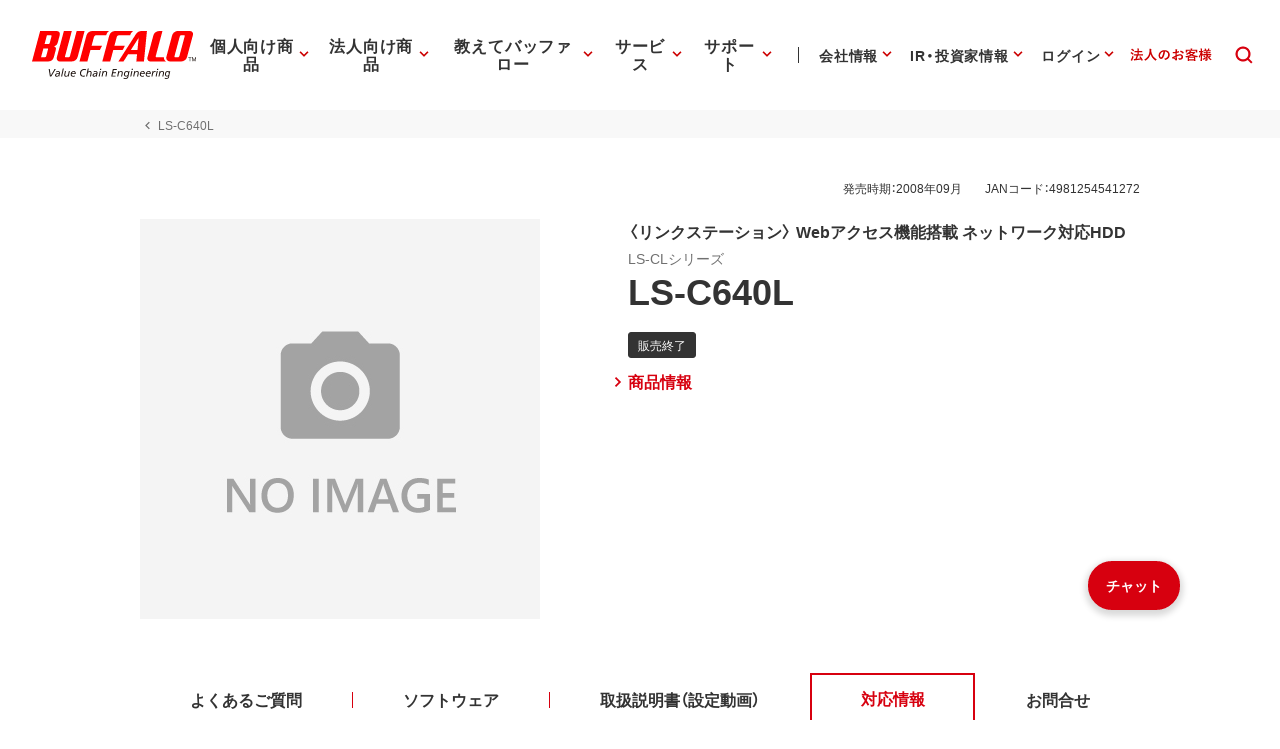

--- FILE ---
content_type: image/svg+xml
request_url: https://www.buffalo.jp/common/img/header/svg/icon_ir_stock.svg
body_size: 644
content:
<?xml version="1.0" encoding="UTF-8"?>
<svg id="_レイヤー_2" data-name="レイヤー 2" xmlns="http://www.w3.org/2000/svg" viewBox="0 0 56 56">
  <defs>
    <style>
      .cls-1 {
        fill: none;
      }

      .cls-2 {
        fill: #333;
      }
    </style>
  </defs>
  <g id="main_アウトライン">
    <g>
      <rect class="cls-1" width="56" height="56"/>
      <g>
        <path class="cls-2" d="M14.829,21.353h-.887l.016-2.759c.003-.552-.441-1.003-.994-1.006h-.006c-.55,0-.997.443-1,.994l-.017,2.771h-.877c-.553,0-1,.447-1,1v12.235c0,.553.447,1,1,1h.903l-.043,7.465c-.003.553.442,1.003.994,1.006h.006c.55,0,.997-.444,1-.994l.043-7.477h.861c.553,0,1-.447,1-1v-12.235c0-.553-.447-1-1-1ZM12.064,23.353h1.765v10.235h-1.765v-10.235Z"/>
        <path class="cls-2" d="M37.407,19.47h-.883v-6.529c0-.553-.447-1-1-1s-1,.447-1,1v6.529h-.883c-.553,0-1,.447-1,1v12.235c0,.553.447,1,1,1h.883v5.589c0,.553.447,1,1,1s1-.447,1-1v-5.589h.883c.553,0,1-.447,1-1v-12.235c0-.553-.447-1-1-1ZM36.407,31.706h-1.766v-10.235h1.766v10.235Z"/>
        <path class="cls-2" d="M29.876,17.588h-3.765c-.553,0-1,.447-1,1v5.647c0,.553.447,1,1,1h.883v8.411c0,.553.447,1,1,1s1-.447,1-1v-8.411h.882c.553,0,1-.447,1-1v-5.647c0-.553-.447-1-1-1ZM27.112,19.588h1.765v3.647h-1.765v-3.647Z"/>
        <path class="cls-2" d="M22.347,19.47h-.882v-6.529c0-.553-.447-1-1-1s-1,.447-1,1v6.529h-.883c-.553,0-1,.447-1,1v5.647c0,.553.447,1,1,1h.953c-.019.076-.047.149-.048.231l-.045,4.406c-.006.552.438,1.004.99,1.01h.01c.548,0,.994-.441,1-.99l.045-4.406c0-.089-.027-.169-.048-.251h.907c.553,0,1-.447,1-1v-5.647c0-.553-.447-1-1-1ZM19.583,21.47h1.765v3.647h-1.765v-3.647Z"/>
        <path class="cls-2" d="M44.936,20.711h-.883v-2.166c0-.553-.447-1-1-1s-1,.447-1,1v2.166h-.882c-.553,0-1,.447-1,1v5.647c0,.553.447,1,1,1h.882v5.428c0,.553.447,1,1,1s1-.447,1-1v-5.428h.883c.553,0,1-.447,1-1v-5.647c0-.553-.447-1-1-1ZM43.936,26.359h-1.765v-3.647h1.765v3.647Z"/>
      </g>
    </g>
  </g>
</svg>

--- FILE ---
content_type: application/x-javascript; charset=utf-8
request_url: https://cookie.sync.usonar.jp/v1/cs?url=https%3A%2F%2Fwww.buffalo.jp%2Fproduct%2Fdetail%2Ftaiou%2Fls-c640l.html&ref=&cb_name=usonarCallback&uuid=c820a3af-e4a8-4c46-92a2-c8d7ee40a632&client_id=Pj5cVqx9989f4vRx&v=1.0.0&cookies=%7B%22_gcl_au%22%3A%221.1.403297936.1768484558%22%2C%22_ga%22%3A%22GA1.1.1731708847.1768484559%22%2C%22_fbp%22%3A%22fb.1.1768484562332.796063192417832493%22%7D&cb=1768484564427
body_size: 119
content:
usonarCallback({"uuid":"c820a3af-e4a8-4c46-92a2-c8d7ee40a632"})


--- FILE ---
content_type: image/svg+xml
request_url: https://www.buffalo.jp/common/img/header/svg/icon_company_field.svg
body_size: 1179
content:
<?xml version="1.0" encoding="UTF-8"?>
<svg id="_レイヤー_2" data-name="レイヤー 2" xmlns="http://www.w3.org/2000/svg" viewBox="0 0 56 56">
  <defs>
    <style>
      .cls-1 {
        fill: none;
      }

      .cls-2 {
        fill: #333;
      }
    </style>
  </defs>
  <g id="main_アウトライン">
    <g>
      <rect class="cls-1" width="56" height="56"/>
      <g>
        <path class="cls-2" d="M17.915,21.744c0-1.218-.817-2.248-1.951-2.642v-5.101c0-.553-.447-1-1-1s-1,.447-1,1v5.101c-1.134.394-1.95,1.424-1.95,2.642s.816,2.248,1.95,2.642v17.615c0,.553.447,1,1,1s1-.447,1-1v-17.615c1.134-.394,1.951-1.424,1.951-2.642ZM14.964,22.564c-.524,0-.95-.368-.95-.82s.426-.82.95-.82.951.368.951.82-.427.82-.951.82Z"/>
        <path class="cls-2" d="M23.966,27.201c0-1.274-.816-2.353-1.95-2.765v-10.435c0-.553-.447-1-1-1s-1,.447-1,1v10.435c-1.134.412-1.951,1.49-1.951,2.765s.817,2.352,1.951,2.764v12.036c0,.553.447,1,1,1s1-.447,1-1v-12.036c1.134-.412,1.95-1.49,1.95-2.764ZM21.016,28.151c-.524,0-.951-.426-.951-.95s.427-.951.951-.951.95.427.95.951-.426.95-.95.95Z"/>
        <path class="cls-2" d="M43.167,24.893l-3.861-.833-.978-2.298,2.077-3.36c.246-.397.184-.912-.15-1.239l-2.131-2.091c-.334-.327-.851-.378-1.242-.127l-3.32,2.142-2.315-.933-.907-3.846c-.107-.452-.51-.771-.974-.771h-.01l-2.985.028c-.467.005-.869.332-.968.789l-.438,2.033v3.835l.865-.368c.299-.127.518-.392.586-.709l.773-3.587,1.387-.013.843,3.571c.075.316.299.576.6.698l3.276,1.32c.304.12.643.088.916-.087l3.084-1.989.99.972-1.93,3.121c-.171.275-.196.618-.069.917l1.383,3.251c.127.299.392.518.709.586l3.587.773.014,1.387-3.571.843c-.316.075-.576.299-.698.6l-1.32,3.277c-.121.302-.089.644.087.916l1.989,3.083-.972.99-3.121-1.93c-.276-.17-.617-.198-.917-.069l-3.251,1.384c-.299.127-.518.392-.586.709l-.774,3.587-1.387.013-.843-3.571c-.075-.316-.299-.576-.6-.698l-1.05-.423v2.842l.729,3.088c.107.452.51.771.974.771h.01l2.985-.028c.467-.005.869-.332.968-.789l.834-3.861,2.298-.979,3.36,2.077c.395.244.91.184,1.239-.15l2.091-2.131c.327-.333.38-.85.127-1.242l-2.142-3.319.934-2.316,3.845-.907c.455-.107.775-.516.771-.983l-.029-2.985c-.005-.468-.332-.869-.789-.968Z"/>
        <path class="cls-2" d="M28.228,19.583c-1.12-.03-2.232.189-3.264.62v2.236c.915-.553,1.957-.858,3.048-.858.054,0,.108,0,.163.003,1.582.042,3.054.697,4.143,1.847,1.089,1.148,1.665,2.652,1.622,4.235-.042,1.582-.698,3.054-1.847,4.143-1.149,1.088-2.627,1.679-4.236,1.622-1.039-.028-2.026-.324-2.893-.847v2.235c.89.371,1.847.585,2.84.611.072.002.144.003.215.003,4.272,0,7.806-3.418,7.921-7.715.057-2.116-.715-4.128-2.171-5.664-1.456-1.537-3.424-2.414-5.541-2.471Z"/>
      </g>
    </g>
  </g>
</svg>